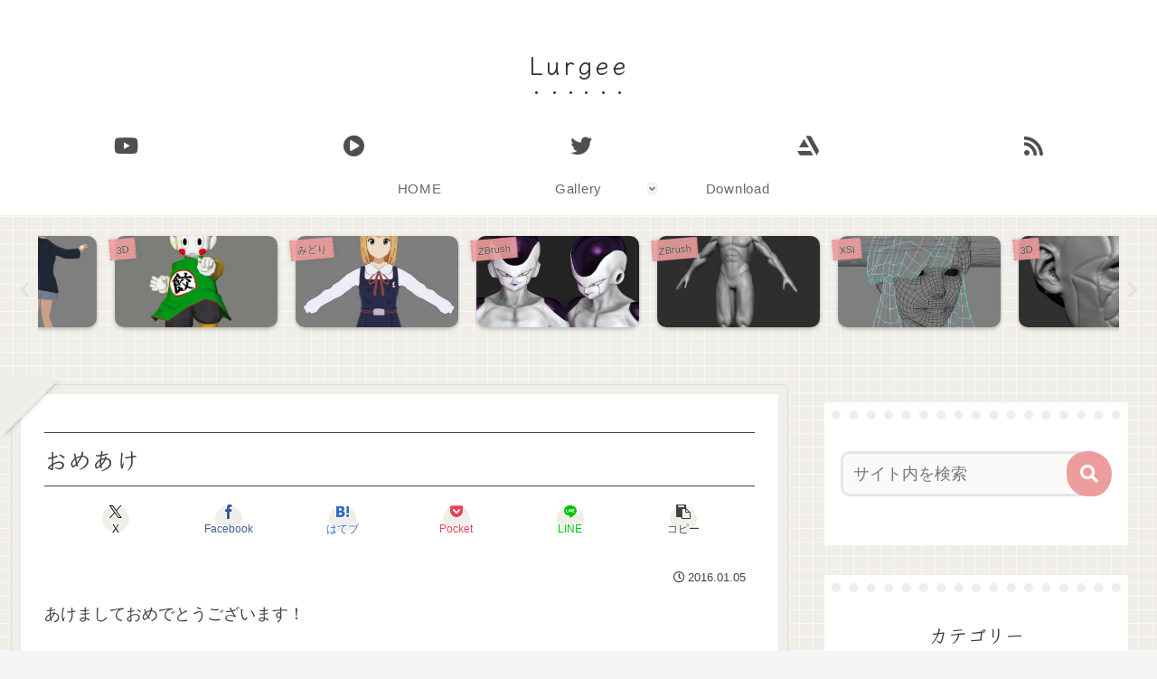

--- FILE ---
content_type: text/javascript; charset=UTF-8
request_url: https://blogroll.livedoor.net/61401/roll_data
body_size: 3189
content:
blogroll_write_feeds(61401, {"show_number":"10","show_per_category":"0","is_adult":"0","show_ad":"1","show_hm":"1","ad_type":"img","view_text":"feed-entry","show_new":"1","last_reported_click_log_id":0,"title_charnum":"10","view_favicon":"0","view_hatena_bookmark":"0","last_force_sync":0,"categories":[],"show_md":"1","view_icon":"0","has_feed":"1","last_update_daily_log":0,"new_limit":"86400"}, [{"feed_title":"3D\u4eba -3dnchu- ","feed_id":"237322","entry_link":"http://3dnchu.com/archives/fahrenheit-451-ue5/","entry_title":"Fahrenheit 451 - WA Visual Company\u306b\u3088\u308bUnreal Engine 5\u3092\u6d3b\u7528\u3057\u5236\u4f5c\u3055\u308c\u305f\u300c\u83ef\u6c0f451\u5ea6\u300d\u30d5\u30a1\u30f3\u30e1\u30a4\u30c9Sci-Fi\u30b7\u30e7\u30fc\u30c8\u30d5\u30a3\u30eb\u30e0\uff01","entry_id":"343019487977","icon_path":"https://blogroll.livedoor.net/blogroll/icons/-common-/1.gif","sig":"52ce69a9e0","posted_at":"1765447535","created_at":"1765447904","category_id":"0"},{"feed_title":"\u5f37\u706b\u3067\u9032\u3081","feed_id":"237390","entry_link":"https://nakamura001.hatenablog.com/entry/2025/11/07/Sentis_%E2%86%92_Inference_Engine_%E2%86%92_Sentis?utm_source=feed","entry_title":"Sentis \u2192 Inference Engine \u2192 Sentis","entry_id":"342964360576","icon_path":"https://blogroll.livedoor.net/blogroll/icons/-common-/1.gif","sig":"6c9e8eb530","posted_at":"1762494561","created_at":"1762495941","category_id":"0"},{"feed_title":"SIDEN","feed_id":"237392","entry_link":"http://siden-j.seesaa.net/article/504175976.html","entry_title":"\u30ef\u30f3\u30c0\u30fc\u30d5\u30a7\u30b9\u30c6\u30a3\u30d0\u30eb2024\u590f\u7d42\u4e86 \u304a\u75b2\u308c\u69d8\u3067\u3057\u305f\u3002","entry_id":"341271009734","icon_path":"https://blogroll.livedoor.net/blogroll/icons/-common-/1.gif","sig":"eb7883429c","posted_at":"1722263817","created_at":"1722264600","category_id":"0"},{"feed_title":"POLYGONOMICON","feed_id":"237388","entry_link":"http://polygonomicon.blog111.fc2.com/blog-entry-192.html","entry_title":"\u300c\u86ee\u52c7\u6226\u57df\u30d0\u30eb\u30d0\u30ea\u30aa\u30f3\u300d\u30db\u30fc\u30e0\u30da\u30fc\u30b8\u3092\u4f5c\u3063\u305f\u8a71","entry_id":"294693755218","icon_path":"https://blogroll.livedoor.net/blogroll/icons/-common-/1.gif","sig":"e62afce4d0","posted_at":"1607426880","created_at":"0","category_id":"0"},{"feed_title":"\u5275\u4f5c\u30e1\u30e2\u3002","feed_id":"237349","entry_link":"http://bokkateki.seesaa.net/article/470912791.html","entry_title":"Noita","entry_id":"229653234067","icon_path":"https://blogroll.livedoor.net/blogroll/icons/-common-/1.gif","sig":"6996d62fe0","posted_at":"1571226508","created_at":"0","category_id":"0"},{"feed_title":"Karasu\u306e\u30a2\u30d7\u30ea\u596e\u95d8\u8a18","feed_id":"237387","entry_link":"http://hideapp.cocolog-nifty.com/blog/2017/12/unityaction-65d.html","entry_title":"\u3010UnityAction\u3011\u4eca\u9031\u306e\u9032\u6357\uff08\uff12\uff10\uff11\uff17\u5e74\u672b\uff09","entry_id":"125834147864","icon_path":"https://blogroll.livedoor.net/blogroll/icons/-common-/1.gif","sig":"988defdc15","posted_at":"1514289487","created_at":"0","category_id":"0"},{"feed_title":"\u524d\u7565\u3002","feed_id":"67051","entry_link":"http://born2b.seesaa.net/article/453031043.html","entry_title":"\u304a\u304a\u3063\u3068\u3002","entry_id":"117983516117","icon_path":"https://blogroll.livedoor.net/blogroll/icons/-common-/1.gif","sig":"1b10f58bf8","posted_at":"1503843737","created_at":"0","category_id":"0"},{"feed_title":"\u306e\u307c\u308a\u5742\u3000\u4e00\u4e01\u76ee","feed_id":"67057","entry_link":"http://oirahakobito.seesaa.net/article/442700217.html","entry_title":"GBJAM5","entry_id":"96606751736","icon_path":"https://blogroll.livedoor.net/blogroll/icons/-common-/1.gif","sig":"ed79ae6d6f","posted_at":"1476121284","created_at":"0","category_id":"0"},{"feed_title":"NIPOLOG","feed_id":"237389","entry_link":"http://nipo1987.blog46.fc2.com/blog-entry-166.html","entry_title":"\u307e\u305f\u3042\u3059\u304b","entry_id":"30864052846","icon_path":"https://blogroll.livedoor.net/blogroll/icons/-common-/1.gif","sig":"e5abca0477","posted_at":"1393138095","created_at":"0","category_id":"0"},{"feed_title":"2D\u30683D\u306e\u72ed\u9593","feed_id":"237391","entry_link":"http://golightwave.blog90.fc2.com/blog-entry-244.html","entry_title":"\u7d20\u4f53","entry_id":"6834180532","icon_path":"https://blogroll.livedoor.net/blogroll/icons/-common-/1.gif","sig":"998be4c763","posted_at":"1358069434","created_at":"0","category_id":"0"}], false, [{"src":"https://blogroll.livedoor.net/blogroll/banner/kikakukiji_0125_1.png","text":"\u5927\u4eba\u6c17\u30af\u30ea\u30a8\u30a4\u30bf\u30fc\u306e\u9023\u8f09\u6f2b\u753b\u304c\u8aad\u3081\u308b\uff01 \u65b0\u3057\u3044\u30d6\u30ed\u30b0\u30e1\u30c7\u30a3\u30a2\u300eYoMuRy\uff08\u30e8\u30e0\u30ea\u30fc\uff09\u300f\u304c\u767b\u5834","url":"https://livedoorblogstyle.jp/archives/18443040.html","id":"60053"},{"src":"https://blogroll.livedoor.net/blogroll/banner/kikakukiji_0125_2.png","text":"\u5927\u4eba\u6c17\u30af\u30ea\u30a8\u30a4\u30bf\u30fc\u306e\u9023\u8f09\u6f2b\u753b\u304c\u8aad\u3081\u308b\uff01 \u65b0\u3057\u3044\u30d6\u30ed\u30b0\u30e1\u30c7\u30a3\u30a2\u300eYoMuRy\uff08\u30e8\u30e0\u30ea\u30fc\uff09\u300f\u304c\u767b\u5834","url":"https://livedoorblogstyle.jp/archives/18443040.html","id":"60054"},{"src":"https://blogroll.livedoor.net/blogroll/banner/kikakukiji_0125_3.png","text":"\u5927\u4eba\u6c17\u30af\u30ea\u30a8\u30a4\u30bf\u30fc\u306e\u9023\u8f09\u6f2b\u753b\u304c\u8aad\u3081\u308b\uff01 \u65b0\u3057\u3044\u30d6\u30ed\u30b0\u30e1\u30c7\u30a3\u30a2\u300eYoMuRy\uff08\u30e8\u30e0\u30ea\u30fc\uff09\u300f\u304c\u767b\u5834","url":"https://livedoorblogstyle.jp/archives/18443040.html","id":"60055"},{"src":"https://blogroll.livedoor.net/blogroll/banner/kikakukiji_0125_4.png","text":"\u5927\u4eba\u6c17\u30af\u30ea\u30a8\u30a4\u30bf\u30fc\u306e\u9023\u8f09\u6f2b\u753b\u304c\u8aad\u3081\u308b\uff01 \u65b0\u3057\u3044\u30d6\u30ed\u30b0\u30e1\u30c7\u30a3\u30a2\u300eYoMuRy\uff08\u30e8\u30e0\u30ea\u30fc\uff09\u300f\u304c\u767b\u5834","url":"https://livedoorblogstyle.jp/archives/18443040.html","id":"60056"},{"src":"https://blogroll.livedoor.net/blogroll/banner/kikakukiji_0125_5.png","text":"\u5927\u4eba\u6c17\u30af\u30ea\u30a8\u30a4\u30bf\u30fc\u306e\u9023\u8f09\u6f2b\u753b\u304c\u8aad\u3081\u308b\uff01 \u65b0\u3057\u3044\u30d6\u30ed\u30b0\u30e1\u30c7\u30a3\u30a2\u300eYoMuRy\uff08\u30e8\u30e0\u30ea\u30fc\uff09\u300f\u304c\u767b\u5834","url":"https://livedoorblogstyle.jp/archives/18443040.html","id":"60057"},{"src":"https://blogroll.livedoor.net/blogroll/banner/20240115_otopp_192x76.png","text":"\u304a\u3068\u306e\u6f2b\u753b","url":"https://otoppu.blog/","id":"60497"},{"src":"https://blogroll.livedoor.net/blogroll/banner/20240115_otopp_192x76_2.png","text":"\u304a\u3068\u306e\u6f2b\u753b","url":"https://otoppu.blog/","id":"60498"},{"src":"https://blogroll.livedoor.net/blogroll/banner/20240204_bomesodays_192x76.png","text":"\u307c\u3081\u305d\u306e\u307e\u3093\u304c\u30d6\u30ed\u30b0","url":"https://bomesodays.blog.jp/","id":"60504"},{"src":"https://blogroll.livedoor.net/blogroll/banner/20240204_bomesodays_192x76_2.png","text":"\u307c\u3081\u305d\u306e\u307e\u3093\u304c\u30d6\u30ed\u30b0","url":"https://bomesodays.blog.jp/","id":"60505"},{"src":"https://blogroll.livedoor.net/blogroll/banner/20250225_ayks8664_192x76.jpg","text":"\u306e\u3080\u3059\u3093\u306e\u30de\u30f3\u30ac\u30d6\u30ed\u30b0","url":"https://nomusun.blog/","id":"60508"},{"src":"https://blogroll.livedoor.net/blogroll/banner/20250225_ayks8664_192x76_2.jpg","text":"\u306e\u3080\u3059\u3093\u306e\u30de\u30f3\u30ac\u30d6\u30ed\u30b0","url":"https://nomusun.blog/","id":"60509"},{"src":"https://blogroll.livedoor.net/blogroll/banner/20250520_mihonekokichi_192x76.png","text":"\u4eca\u65e5\u3082\u3046\u3044\u307d\u3093\u65e5\u548c","url":"https://miho-nekokichi.blog.jp/","id":"60530"},{"src":"https://blogroll.livedoor.net/blogroll/banner/20250602_sayaken_192x76.png","text":"\u3055\u3084\u3051\u3093\u3055\u3093\u3061\u306e\u3068\u3052\u307e\u308b\u65e5\u8a18\u30fc\u5275\u4f5c\u307e\u3093\u304c \u3068\u304d\u3069\u304d \u30a8\u30c3\u30bb\u30a4","url":"https://sayaken.blog.jp/","id":"60531"},{"src":"https://blogroll.livedoor.net/blogroll/banner/20250612_tucchi_192x76.png","text":"20250612_tsucchi","url":"https://tucchinchi.blog.jp/","id":"60534"},{"src":"https://blogroll.livedoor.net/blogroll/banner/20250619_ina_192x76.png","text":"\u7a32\u306e\u6bce\u65e5\u708a\u304d\u305f\u3066\u30d6\u30ed\u30b0","url":"https://inasan-mainichi.blog.jp/","id":"60535"},{"src":"https://blogroll.livedoor.net/blogroll/banner/20250702_bejibejinappa_192x76.png","text":"\u3079\u3058\u3079\u3058\u306a\u3063\u3071\u306e\u65e5\u5e38\u6f2b\u753b","url":"https://bejibejinappa.online/","id":"60537"},{"src":"https://blogroll.livedoor.net/blogroll/banner/otosaka_192x76.png","text":"\u97f3\u5742\u30de\u30f3\u30ac\u90e8\u5c4b","url":"https://otosaka.blog.jp/","id":"60538"},{"src":"https://blogroll.livedoor.net/blogroll/banner/20250716_ekubonobo_192x76.png","text":"\u30a8\u30af\u30dc\u306e\u30dc","url":"https://ekubonobo.blog.jp/","id":"60539"},{"src":"https://blogroll.livedoor.net/blogroll/banner/banner0929.png","text":"\u3010\u30d4\u30c3\u30af\u30a2\u30c3\u30d7\u3011\u8aad\u3093\u3060\u3089\u6700\u5f8c\u3001\u5171\u611f\u304c\u6b62\u307e\u3089\u306a\u3044\uff01\u30ea\u30a2\u30eb\u306a\u65e5\u5e38\u3092\u7db4\u308b\u7de8\u96c6\u90e8\u304a\u3059\u3059\u3081\u30d6\u30ed\u30b0\u3092\u3054\u7d39\u4ecb\u266a","url":"https://livedoorblogstyle.jp/archives/28517161.html","id":"60547"},{"src":"https://blogroll.livedoor.net/blogroll/banner/banner1104.png","text":"\u30e9\u30a4\u30d6\u30c9\u30a2\u30d6\u30ed\u30b0\u516c\u5f0f\u30d6\u30ed\u30b0\u3001\u3064\u3044\u306b10\u5468\u5e74\u3092\u8fce\u3048\u307e\u3057\u305f\uff01","url":"https://livedoorblogstyle.jp/archives/28721740.html","id":"60553"},{"src":"https://blogroll.livedoor.net/blogroll/banner/banner1104_2.png","text":"\u30e9\u30a4\u30d6\u30c9\u30a2\u30d6\u30ed\u30b0\u516c\u5f0f\u30d6\u30ed\u30b0\u3001\u3064\u3044\u306b10\u5468\u5e74\u3092\u8fce\u3048\u307e\u3057\u305f\uff01","url":"https://livedoorblogstyle.jp/archives/28721740.html","id":"60554"},{"src":"https://blogroll.livedoor.net/blogroll/banner/banner1106.png","text":"\u8aad\u8005\u306e\u5fc3\u3092\u63b4\u30802\u30d6\u30ed\u30b0\u304c\u516c\u5f0f\u30d6\u30ed\u30b0\u306b\u4ef2\u9593\u5165\u308a\u266a\u30102025\u5e749\u6708\u306b\u516c\u5f0f\u5316\u3055\u308c\u305f\u201c\u30cb\u30e5\u30fc\u30ab\u30de\u30fc\u30d6\u30ed\u30b0\u201d\u3092\u3054\u7d39\u4ecb\uff01\u3011","url":"https://livedoorblogstyle.jp/archives/28726755.html","id":"60555"},{"src":"https://blogroll.livedoor.net/blogroll/banner/192x76_TastyJapan.png","text":"TastyJapan","url":"https://tastyjapan.livedoor.blog/","id":"60556"},{"src":"https://blogroll.livedoor.net/blogroll/banner/20251125_kamiyamochi_192x76.png","text":"\u795e\u8c37\u3082\u3061\u306e\u65e5\u5e38","url":"https://mochidosukoikoikoi.blog.jp/","id":"60557"},{"src":"https://blogroll.livedoor.net/blogroll/banner/192x76_kamochilog.png","text":"\u304b\u3082\u3061\u308d\u3050\uff5e\u8ee2\u52e4\u65cf \u592b\u5a66\u4e8c\u4eba\u66ae\u3089\u3057\uff5e","url":"https://kamochimo.blog.jp/","id":"60558"},{"src":"https://blogroll.livedoor.net/blogroll/banner/20251204_nihonkuyashibanashi192x76.png","text":"\u307e\u3093\u304c\u65e5\u672c\u304f\u3084\u3057\u3070\u306a\u3057","url":"https://hatake0123.blog.jp/","id":"60560"},{"src":"https://blogroll.livedoor.net/blogroll/banner/20251208_jreset_192x76.png","text":"\u4eba\u751f\u30ea\u30bb\u30c3\u30c8\u3067\u304d\u308b\u304b\u306a\uff1f","url":"https://jreset.com/","id":"60570"}]);